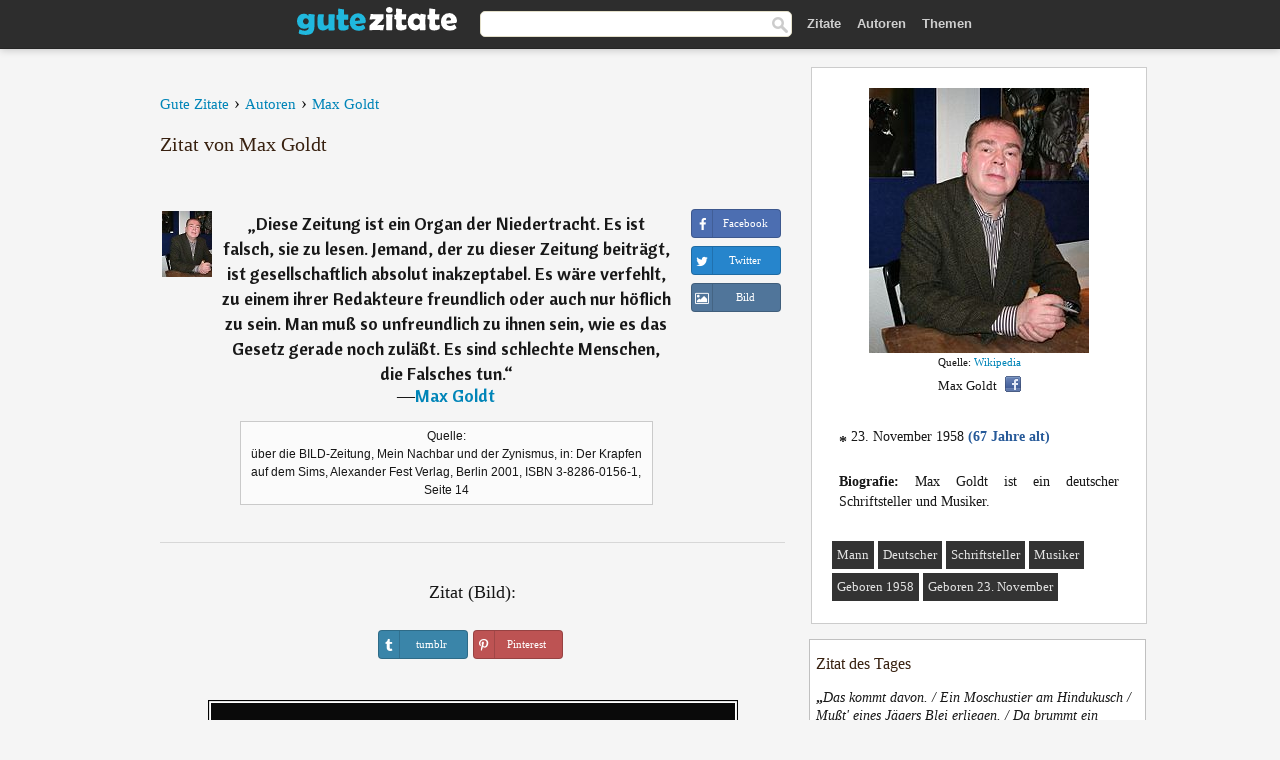

--- FILE ---
content_type: text/html; charset=UTF-8
request_url: https://gutezitate.com/zitat/264681
body_size: 7401
content:
<!DOCTYPE html>
<html lang="de" xml:lang="de"><head prefix="og: http://ogp.me/ns# fb: http://ogp.me/ns/fb# gutezitate: http://ogp.me/ns/fb/gutezitate#">
<meta http-equiv="content-type" content="text/html; charset=UTF-8"> 

  <title>Diese Zeitung ist ein Organ der Niedertracht. Es ist falsch, sie ...</title>
  
  <meta name="description" content="Zitate von Max Goldt - Diese Zeitung ist ein Organ der Niedertracht. Es ist falsch, sie zu lesen. Jemand, der zu dieser Zeitung beiträgt, ist...">

<link href="/css/basev2.1.9.css" media="screen" rel="stylesheet" type="text/css">
<link rel="preconnect" href="https://fonts.googleapis.com">
<link rel="preconnect" href="https://fonts.gstatic.com" crossorigin>

  <meta property="og:title" content="Max Goldt">
  <meta property="og:type" content="gutezitate:zitat">
  <meta property="og:site_name" content="Gute Zitate">
  <meta property="og:description" content="Diese Zeitung ist ein Organ der Niedertracht. Es ist falsch, sie zu lesen. Jemand, der zu dieser Zeitung beiträgt, ist gesellschaftlich absolut inakzeptabel. Es wäre verfehlt, zu einem ihrer Redakteure freundlich oder auch nur höflich zu sein. Man muß so unfreundlich zu ihnen sein, wie es das Gesetz gerade noch zuläßt. Es sind schlechte Menschen, die Falsches tun.">
  <meta property="og:image" content="https://gutezitate.com/bilder/max-goldt.jpg">
  <meta property="og:url" content="https://gutezitate.com/zitat/264681">  
  <meta property="fb:app_id" content="613188655393765"> 
  <meta itemprop="image" content="https://gutezitate.com/bilder/max-goldt.jpg">
  <link rel="image_src" href="https://gutezitate.com/bilder/max-goldt.jpg">  
  <link rel="apple-touch-icon" sizes="57x57" href="/apple-touch-icon-57x57.png?v=2016">
  <link rel="apple-touch-icon" sizes="60x60" href="/apple-touch-icon-60x60.png?v=2016">
  <link rel="apple-touch-icon" sizes="72x72" href="/apple-touch-icon-72x72.png?v=2016">
  <link rel="apple-touch-icon" sizes="76x76" href="/apple-touch-icon-76x76.png?v=2016">
  <link rel="apple-touch-icon" sizes="114x114" href="/apple-touch-icon-114x114.png?v=2016">
  <link rel="apple-touch-icon" sizes="120x120" href="/apple-touch-icon-120x120.png?v=2016">
  <link rel="apple-touch-icon" sizes="144x144" href="/apple-touch-icon-144x144.png?v=2016">
  <link rel="apple-touch-icon" sizes="152x152" href="/apple-touch-icon-152x152.png?v=2016">
  <link rel="apple-touch-icon" sizes="180x180" href="/apple-touch-icon-180x180.png?v=2016">
  <link rel="icon" type="image/png" href="/favicon-32x32.png?v=2016" sizes="32x32">
  <link rel="icon" type="image/png" href="/android-chrome-192x192.png?v=2016" sizes="192x192">
  <link rel="icon" type="image/png" href="/favicon-96x96.png?v=2016" sizes="96x96">
  <link rel="icon" type="image/png" href="/favicon-16x16.png?v=2016" sizes="16x16">
  <link rel="manifest" href="/manifest.json?v=2016">
  <link rel="mask-icon" href="/safari-pinned-tab.svg?v=2016" color="#5bbad5">
  <link rel="shortcut icon" href="/favicon.ico?v=2016">
  <meta name="apple-mobile-web-app-title" content="Gute Zitate">
  <meta name="application-name" content="Gute Zitate">
  <meta name="msapplication-TileColor" content="#2b5797">
  <meta name="msapplication-TileImage" content="/mstile-144x144.png?v=2016">
  <meta name="theme-color" content="#ffffff">

   
   <meta name="viewport" content="width=device-width, initial-scale=1, maximum-scale=1"> 
   
   
<script async src="https://www.googletagmanager.com/gtag/js?id=G-WF96CDLLB7"></script>
<script>
  window.dataLayer = window.dataLayer || [];
  function gtag(){dataLayer.push(arguments);}
  gtag('js', new Date());

  gtag('config', 'G-WF96CDLLB7');
</script>

<link rel="canonical" href="https://gutezitate.com/zitat/264681">

<script async src="//pagead2.googlesyndication.com/pagead/js/adsbygoogle.js"></script>
<script>
  (adsbygoogle = window.adsbygoogle || []).push({
    google_ad_client: "ca-pub-6631402814758980",
    enable_page_level_ads: true
  });
</script>
 
</head>

<body>
<div class="content">
  

    <div id="tbar_w">
    <div class="uitext" id="siteheader">

<div class="shwrapper">	


<div id="logo">
<a href="/">

<img alt="Gute Zitate" src="/img/gute.svg" width="160" height="36">

</a>
</div>
<div id="sitesearch">
<form accept-charset="UTF-8" action="/zitate/" method="get" name="headerSearchForm">
<div class="auto_complete_field_wrapper">
<input class="greyText" id="sitesearch_field" name="q" type="text" autocomplete="off">        
<input type="hidden" name="t" value="1">

</div>
<a class="submitLink" href="#" onclick="document.headerSearchForm.submit(); return false;" rel="nofollow"><img alt="Buscar" src="/img/mg.png" title="Zitate und Autoren" width="16"></a>
</form>
</div>

<ul class="nav" id="sitenav">
<li>
<a href="/" class="navlink" id="quotes2li">Zitate</a>
</li>
<li>
<a href="/autoren/" class="navlink" id="authors2li">Autoren</a>
</li>
<li>
<a href="/themen/" class="navlink" id="topics2li">Themen</a>
</li>
</ul>

<div class="loginbar">
<div class="ubtn-group" id="lbsearch"><a href="/zitate/" class="ubtn ubtn-inverse"> <i class="icon-search icon-white nbarbtn"></i></a></div><div class="ubtn-group" id="lbmore"><a href="#showmore" class="ubtn ubtn-inverse"> <i class="icon-menu icon-white nbarbtn"></i></a></div>
</div>


</div>
</div>

</div>



  <div class="mainContentContainer ">
    <div class="mainContent">
      

      <div class="mainContentFloat">

<div class="leftContainer">
	<br>
	
	<div id="breadcrumbs"><ol itemscope itemtype="https://schema.org/BreadcrumbList" class="obdc"><li itemprop="itemListElement" itemscope itemtype="https://schema.org/ListItem"><a itemprop="item" href="/"><span itemprop="name">Gute Zitate</span></a><meta itemprop="position" content="1"></li><li class="bdcsp"> › </li><li itemprop="itemListElement" itemscope itemtype="https://schema.org/ListItem"><a itemprop="item" href="/autoren/"><span itemprop="name">Autoren</span></a><meta itemprop="position" content="2"></li><li class="bdcsp"> › </li><li itemprop="itemListElement" itemscope itemtype="https://schema.org/ListItem"><a itemprop="item" itemscope itemtype="https://schema.org/Person" href="/autor/max-goldt"><span itemprop="name">Max Goldt</span></a><meta itemprop="position" content="3"></li></ol></div><h1>Zitat von Max Goldt</h1><br><div class="quotes"><div class="quote"><div class="quoteDetails"><table><tbody><tr><td class="qd_td"><a href="/autor/max-goldt"><img alt="Max Goldt"  src="/bilder/max-goldt-s1.jpg" srcset="/bilder/max-goldt-s1@2x.jpg 2x" width="50" height="66"></a></td><td class="swidth"><div class="quoteText2">„<a href="/zitat/264681" class="qlink">Diese Zeitung ist ein Organ der Niedertracht. Es ist falsch, sie zu lesen. Jemand, der zu dieser Zeitung beiträgt, ist gesellschaftlich absolut inakzeptabel. Es wäre verfehlt, zu einem ihrer Redakteure freundlich oder auch nur höflich zu sein. Man muß so unfreundlich zu ihnen sein, wie es das Gesetz gerade noch zuläßt. Es sind schlechte Menschen, die Falsches tun.</a>“<br>  ―<a href="/autor/max-goldt">Max Goldt</a></div><div class="refbox">Quelle: <br> über die BILD-Zeitung, Mein Nachbar und der Zynismus, in: Der Krapfen auf dem Sims, Alexander Fest Verlag, Berlin 2001, ISBN 3-8286-0156-1, Seite 14</div></td></tr></tbody></table></div><div class="action"><div class="acdblock"><div class="abtndiv"><a href="javascript:void(0);" rel="nofollow" onclick="sbWindow('https://www.facebook.com/sharer/sharer.php?u=https://gutezitate.com/zitat/264681',640,360);" class="btn btn-block btn-social btn-xs btn-facebook" > <span class="fa fa-facebook"></span><div class="abtnlabel">Facebook</div></a></div><div class="abtndiv"><a href="javascript:void(0);" rel="nofollow" onclick="sbWindow('https://twitter.com/intent/tweet?original_referer=https://gutezitate.com/zitat/264681&amp;text=Diese+Zeitung+ist+ein+Organ+der+Niedertracht.+Es+ist+falsch%2C+sie+zu+lesen.+Jemand%2C+der+zu+dieser+Zeitung+beitr%C3%A4gt...&amp;url=https://gutezitate.com/zitat/264681',570,270);" class="btn btn-block btn-social btn-xs btn-twitter"> <span class="fa fa-twitter"></span><div class="abtnlabel">Twitter</div></a></div><div class="wappbtn abtndiv"><a class="btn btn-block btn-social btn-xs btn-wapp" href="whatsapp://send?text=Diese Zeitung ist ein Organ der Niedertracht. Es ist falsch, sie zu lesen. Jemand, der zu dieser Zeitung beiträgt, ist gesellschaftlich absolut inakzeptabel. Es wäre verfehlt, zu einem ihrer Redakteure freundlich oder auch nur höflich zu sein. Man muß so unfreundlich zu ihnen sein, wie es das Gesetz gerade noch zuläßt. Es sind schlechte Menschen, die Falsches tun. - Max Goldt - https://gutezitate.com/zitat/264681"> <span class="fa fa-wapp"></span><div class="abtnlabel">WhatsApp</div></a></div><div class="abtndiv"><a href="/zitat/264681" class="btn btn-block btn-social btn-xs btn-img"> <span class="fa fa-img"></span><div class="abtnlabel">Bild</div></a></div></div></div></div></div><div class="flleft tcenter swidth" id="imgfrase"><div class="fs18"><br>Zitat (Bild): </div><br><div id="isbtns"><div><div class="abtndiv"><a href="javascript:void(0);" rel="nofollow" onclick="sbWindow('https://www.tumblr.com/share/photo?source=https%3A%2F%2Fgutezitate.com%2Fzitate-bilder%2Fzitat-diese-zeitung-ist-ein-organ-der-niedertracht-es-ist-falsch-sie-zu-lesen-jemand-der-zu-dieser-max-goldt-264681.jpg&amp;tags=zitate%2CMax+Goldt&amp;caption=Diese+Zeitung+ist+ein+Organ+der+Niedertracht.+Es+ist+falsch%2C+sie+zu+lesen.+Jemand%2C+der+zu+dieser+Zeitung+beitr%C3%A4gt%2C+ist+gesellschaftlich+absolut+inakzeptabel.+Es+w%C3%A4re+verfehlt%2C+zu+einem+ihrer+Redakteure+freundlich+oder+auch+nur+h%C3%B6flich+zu+sein.+Man+mu%C3%9F+so+unfreundlich+zu+ihnen+sein%2C+wie+es+das+Gesetz+gerade+noch+zul%C3%A4%C3%9Ft.+Es+sind+schlechte+Menschen%2C+die+Falsches+tun.+%3Cbr%3E+%28Max+Goldt%29&amp;clickthru=https%3A%2F%2Fgutezitate.com%2Fzitat%2F264681',470,450);" class="btn btn-block btn-social btn-xs2 btn-tumblr"> <span class="fa fa-tumblr"></span><div class="abtnlabel">tumblr</div></a></div><div class="abtndiv"><a href="javascript:void(0);" rel="nofollow" onclick="sbWindow('https://pinterest.com/pin/create/button/?url=https%3A%2F%2Fgutezitate.com%2Fzitat%2F264681&amp;media=https%3A%2F%2Fgutezitate.com%2Fzitate-bilder%2Fzitat-diese-zeitung-ist-ein-organ-der-niedertracht-es-ist-falsch-sie-zu-lesen-jemand-der-zu-dieser-max-goldt-264681.jpg&amp;description=Diese+Zeitung+ist+ein+Organ+der+Niedertracht.+Es+ist+falsch%2C+sie+zu+lesen.+Jemand%2C+der+zu+dieser+Zeitung+beitr%C3%A4gt%2C+ist+gesellschaftlich+absolut+inakzeptabel.+Es+w%C3%A4re+verfehlt%2C+zu+einem+ihrer+Redakteure+freundlich+oder+auch+nur+h%C3%B6flich+zu+sein.+Man+mu%C3%9F+so+unfreundlich+zu+ihnen+sein%2C+wie+es+das+Gesetz+gerade+noch+zul%C3%A4%C3%9Ft.+Es+sind+schlechte+Menschen%2C+die+Falsches+tun.+%28Max+Goldt%29',570,350);" class="btn btn-block btn-social btn-xs2 btn-pinterest"> <span class="fa fa-pinterest"></span><div class="abtnlabel">Pinterest</div></a></div></div></div><br><br><img src="/zitate-bilder/zitat-diese-zeitung-ist-ein-organ-der-niedertracht-es-ist-falsch-sie-zu-lesen-jemand-der-zu-dieser-max-goldt-264681.jpg" alt="Diese Zeitung ist ein Organ der Niedertracht. Es ist falsch, sie zu lesen. Jemand, der zu dieser Zeitung beiträgt, ist gesellschaftlich absolut inakzeptabel. Es wäre verfehlt, zu einem ihrer Redakteure freundlich oder auch nur höflich zu sein. Man muß so unfreundlich zu ihnen sein, wie es das Gesetz gerade noch zuläßt. Es sind schlechte Menschen, die Falsches tun. (Max Goldt)" title="Diese Zeitung ist ein Organ der Niedertracht. Es ist falsch, sie zu lesen. Jemand, der zu dieser Zeitung beiträgt, ist gesellschaftlich absolut inakzeptabel. Es wäre verfehlt, zu einem ihrer Redakteure freundlich oder auch nur höflich zu sein. Man muß so unfreundlich zu ihnen sein, wie es das Gesetz gerade noch zuläßt. Es sind schlechte Menschen, die Falsches tun. (Max Goldt)" width="530" height="249" class="picmw"><br></div><div class="opauthor">Mehr Zitate von Max Goldt</div><div class="quote"><div class="quoteDetails"><table><tbody><tr><td class="qd_td"><a href="/autor/max-goldt"><img alt="Max Goldt"  src="/bilder/max-goldt-s1.jpg" srcset="/bilder/max-goldt-s1@2x.jpg 2x" width="50" height="66"></a></td><td class="swidth"><div class="quoteText2">„<a href="/zitat/138805" class="qlink">Diese Bild-Zeitung ist ein Organ der Niedertracht. Es ist falsch, sie zu lesen. Jemand, der zu dieser Zeitung beiträgt, ist gesellschaftlich absolut inakzeptabel. Es wäre verfehlt, zu einem ihrer Redakteure freundlich oder auch nur höflich zu sein. Man muss so unfreundlich zu ihnen sein, wie es das Gesetz gerade noch zulässt. Es sind schlechte Menschen, die Falsches tun.</a>“<br>  ―<a href="/autor/max-goldt">Max Goldt</a></div></td></tr></tbody></table></div><div class="action"><div class="acdblock"><div class="abtndiv"><a href="javascript:void(0);" rel="nofollow" onclick="sbWindow('https://www.facebook.com/sharer/sharer.php?u=https://gutezitate.com/zitat/138805',640,360);" class="btn btn-block btn-social btn-xs btn-facebook" > <span class="fa fa-facebook"></span><div class="abtnlabel">Facebook</div></a></div><div class="abtndiv"><a href="javascript:void(0);" rel="nofollow" onclick="sbWindow('https://twitter.com/intent/tweet?original_referer=https://gutezitate.com/zitat/138805&amp;text=Diese+Bild-Zeitung+ist+ein+Organ+der+Niedertracht.+Es+ist+falsch%2C+sie+zu+lesen.+Jemand%2C+der+zu+dieser+Zeitung+bei...&amp;url=https://gutezitate.com/zitat/138805',570,270);" class="btn btn-block btn-social btn-xs btn-twitter"> <span class="fa fa-twitter"></span><div class="abtnlabel">Twitter</div></a></div><div class="wappbtn abtndiv"><a class="btn btn-block btn-social btn-xs btn-wapp" href="whatsapp://send?text=Diese Bild-Zeitung ist ein Organ der Niedertracht. Es ist falsch, sie zu lesen. Jemand, der zu dieser Zeitung beiträgt, ist gesellschaftlich absolut inakzeptabel. Es wäre verfehlt, zu einem ihrer Redakteure freundlich oder auch nur höflich zu sein. Man muss so unfreundlich zu ihnen sein, wie es das Gesetz gerade noch zulässt. Es sind schlechte Menschen, die Falsches tun. - Max Goldt - https://gutezitate.com/zitat/138805"> <span class="fa fa-wapp"></span><div class="abtnlabel">WhatsApp</div></a></div><div class="abtndiv"><a href="/zitat/138805" class="btn btn-block btn-social btn-xs btn-img"> <span class="fa fa-img"></span><div class="abtnlabel">Bild</div></a></div></div></div></div><div class="quote"><div class="quoteDetails"><table><tbody><tr><td class="qd_td"><a href="/autor/max-goldt"><img alt="Max Goldt"  src="/bilder/max-goldt-s1.jpg" srcset="/bilder/max-goldt-s1@2x.jpg 2x" width="50" height="66"></a></td><td class="swidth"><div class="quoteText2">„<a href="/zitat/203965" class="qlink">Das Publikum klatscht doch nicht, weil ein Lied besonders gut ist, sondern weil es ein Lied bereits kennt. Es beklatscht sein eigenes Gedächtnis</a>“<br>  ―<a href="/autor/max-goldt">Max Goldt</a></div><div class="refbox">Quelle: <br> Okay Mutter, ich nehme die Mittagsmaschine, Zürich 1999, ISBN 3 251 00440 9</div></td></tr></tbody></table></div><div class="action"><div class="acdblock"><div class="abtndiv"><a href="javascript:void(0);" rel="nofollow" onclick="sbWindow('https://www.facebook.com/sharer/sharer.php?u=https://gutezitate.com/zitat/203965',640,360);" class="btn btn-block btn-social btn-xs btn-facebook" > <span class="fa fa-facebook"></span><div class="abtnlabel">Facebook</div></a></div><div class="abtndiv"><a href="javascript:void(0);" rel="nofollow" onclick="sbWindow('https://twitter.com/intent/tweet?original_referer=https://gutezitate.com/zitat/203965&amp;text=Das+Publikum+klatscht+doch+nicht%2C+weil+ein+Lied+besonders+gut+ist%2C+sondern+weil+es+ein+Lied+bereits+kennt.+Es+bek...&amp;url=https://gutezitate.com/zitat/203965',570,270);" class="btn btn-block btn-social btn-xs btn-twitter"> <span class="fa fa-twitter"></span><div class="abtnlabel">Twitter</div></a></div><div class="wappbtn abtndiv"><a class="btn btn-block btn-social btn-xs btn-wapp" href="whatsapp://send?text=Das Publikum klatscht doch nicht, weil ein Lied besonders gut ist, sondern weil es ein Lied bereits kennt. Es beklatscht sein eigenes Gedächtnis - Max Goldt - https://gutezitate.com/zitat/203965"> <span class="fa fa-wapp"></span><div class="abtnlabel">WhatsApp</div></a></div><div class="abtndiv"><a href="/zitat/203965" class="btn btn-block btn-social btn-xs btn-img"> <span class="fa fa-img"></span><div class="abtnlabel">Bild</div></a></div></div></div></div><div class="quote"><div class="quoteDetails"><table><tbody><tr><td class="qd_td"><a href="/autor/max-goldt"><img alt="Max Goldt"  src="/bilder/max-goldt-s1.jpg" srcset="/bilder/max-goldt-s1@2x.jpg 2x" width="50" height="66"></a></td><td class="swidth"><div class="quoteText2">„<a href="/zitat/149018" class="qlink">Ich sollte eine private Zuckerstückchenedition herausbringen mit aphoristischen Definitionen, wie 'Aufräumen ist, was man macht, bevor Besuch kommt' oder 'Die Überbevölkerung sind alle, die Dich nicht lieben' oder 'Wein ist, was man trinkt, wenn das Bier alle ist</a>“<br>  ―<a href="/autor/max-goldt">Max Goldt</a></div><div class="refbox">Quelle: <br> Ä, Haffmanns, Zürich 1997, ISBN 3 251 30065 2, Seite 88</div></td></tr></tbody></table></div><div class="action"><div class="acdblock"><div class="abtndiv"><a href="javascript:void(0);" rel="nofollow" onclick="sbWindow('https://www.facebook.com/sharer/sharer.php?u=https://gutezitate.com/zitat/149018',640,360);" class="btn btn-block btn-social btn-xs btn-facebook" > <span class="fa fa-facebook"></span><div class="abtnlabel">Facebook</div></a></div><div class="abtndiv"><a href="javascript:void(0);" rel="nofollow" onclick="sbWindow('https://twitter.com/intent/tweet?original_referer=https://gutezitate.com/zitat/149018&amp;text=Ich+sollte+eine+private+Zuckerst%C3%BCckchenedition+herausbringen+mit+aphoristischen+Definitionen%2C+wie+%27Aufr%C3%A4umen+ist%2C...&amp;url=https://gutezitate.com/zitat/149018',570,270);" class="btn btn-block btn-social btn-xs btn-twitter"> <span class="fa fa-twitter"></span><div class="abtnlabel">Twitter</div></a></div><div class="wappbtn abtndiv"><a class="btn btn-block btn-social btn-xs btn-wapp" href="whatsapp://send?text=Ich sollte eine private Zuckerstückchenedition herausbringen mit aphoristischen Definitionen, wie 'Aufräumen ist, was man macht, bevor Besuch kommt' oder 'Die Überbevölkerung sind alle, die Dich nicht lieben' oder 'Wein ist, was man trinkt, wenn das Bier alle ist - Max Goldt - https://gutezitate.com/zitat/149018"> <span class="fa fa-wapp"></span><div class="abtnlabel">WhatsApp</div></a></div><div class="abtndiv"><a href="/zitat/149018" class="btn btn-block btn-social btn-xs btn-img"> <span class="fa fa-img"></span><div class="abtnlabel">Bild</div></a></div></div></div></div><div class="quote"><div class="quoteDetails"><table><tbody><tr><td class="qd_td"><a href="/autor/max-goldt"><img alt="Max Goldt"  src="/bilder/max-goldt-s1.jpg" srcset="/bilder/max-goldt-s1@2x.jpg 2x" width="50" height="66"></a></td><td class="swidth"><div class="quoteText2">„<a href="/zitat/176468" class="qlink">Dichter ohne Hände schreiben selten dicke Bände.</a>“<br>  ―<a href="/autor/max-goldt">Max Goldt</a></div></td></tr></tbody></table></div><div class="action"><div class="acdblock"><div class="abtndiv"><a href="javascript:void(0);" rel="nofollow" onclick="sbWindow('https://www.facebook.com/sharer/sharer.php?u=https://gutezitate.com/zitat/176468',640,360);" class="btn btn-block btn-social btn-xs btn-facebook" > <span class="fa fa-facebook"></span><div class="abtnlabel">Facebook</div></a></div><div class="abtndiv"><a href="javascript:void(0);" rel="nofollow" onclick="sbWindow('https://twitter.com/intent/tweet?original_referer=https://gutezitate.com/zitat/176468&amp;text=Dichter+ohne+H%C3%A4nde+schreiben+selten+dicke+B%C3%A4nde.&amp;url=https://gutezitate.com/zitat/176468',570,270);" class="btn btn-block btn-social btn-xs btn-twitter"> <span class="fa fa-twitter"></span><div class="abtnlabel">Twitter</div></a></div><div class="wappbtn abtndiv"><a class="btn btn-block btn-social btn-xs btn-wapp" href="whatsapp://send?text=Dichter ohne Hände schreiben selten dicke Bände. - Max Goldt - https://gutezitate.com/zitat/176468"> <span class="fa fa-wapp"></span><div class="abtnlabel">WhatsApp</div></a></div><div class="abtndiv"><a href="/zitat/176468" class="btn btn-block btn-social btn-xs btn-img"> <span class="fa fa-img"></span><div class="abtnlabel">Bild</div></a></div></div></div></div><div class="quote"><div class="quoteDetails"><table><tbody><tr><td class="qd_td"><a href="/autor/max-goldt"><img alt="Max Goldt"  src="/bilder/max-goldt-s1.jpg" srcset="/bilder/max-goldt-s1@2x.jpg 2x" width="50" height="66"></a></td><td class="swidth"><div class="quoteText2">„<a href="/zitat/247610" class="qlink">Ich sollte eine private Zuckerstückchenedition herausbringen mit aphoristischen Definitionen, wie Aufräumen ist, was man macht, bevor Besuch kommt oder Die Überbevölkerung sind alle, die Dich nicht lieben oder Wein ist, was man trinkt, wenn das Bier alle ist.</a>“<br>  ―<a href="/autor/max-goldt">Max Goldt</a></div></td></tr></tbody></table></div><div class="action"><div class="acdblock"><div class="abtndiv"><a href="javascript:void(0);" rel="nofollow" onclick="sbWindow('https://www.facebook.com/sharer/sharer.php?u=https://gutezitate.com/zitat/247610',640,360);" class="btn btn-block btn-social btn-xs btn-facebook" > <span class="fa fa-facebook"></span><div class="abtnlabel">Facebook</div></a></div><div class="abtndiv"><a href="javascript:void(0);" rel="nofollow" onclick="sbWindow('https://twitter.com/intent/tweet?original_referer=https://gutezitate.com/zitat/247610&amp;text=Ich+sollte+eine+private+Zuckerst%C3%BCckchenedition+herausbringen+mit+aphoristischen+Definitionen%2C+wie+Aufr%C3%A4umen+ist%2C+...&amp;url=https://gutezitate.com/zitat/247610',570,270);" class="btn btn-block btn-social btn-xs btn-twitter"> <span class="fa fa-twitter"></span><div class="abtnlabel">Twitter</div></a></div><div class="wappbtn abtndiv"><a class="btn btn-block btn-social btn-xs btn-wapp" href="whatsapp://send?text=Ich sollte eine private Zuckerstückchenedition herausbringen mit aphoristischen Definitionen, wie Aufräumen ist, was man macht, bevor Besuch kommt oder Die Überbevölkerung sind alle, die Dich nicht lieben oder Wein ist, was man trinkt, wenn das Bier alle ist. - Max Goldt - https://gutezitate.com/zitat/247610"> <span class="fa fa-wapp"></span><div class="abtnlabel">WhatsApp</div></a></div><div class="abtndiv"><a href="/zitat/247610" class="btn btn-block btn-social btn-xs btn-img"> <span class="fa fa-img"></span><div class="abtnlabel">Bild</div></a></div></div></div></div><br><div style="font-size:20px;margin-top:30px;margin-bottom:40px;text-align:center;float:left;width:100%"><a href="/autor/max-goldt">Alle Zitate von Max Goldt</a></div></div>
<div class="rightContainer">
<div id="ainfobox"><div style="display:none" id="abadivr">Sobre o Autor:</div><img src="/bilder/max-goldt.jpg" loading="lazy" width="220" height="265" alt="Max Goldt" title="Max Goldt" style="max-width:250px;"><br><div id="imgsrc">Quelle: <a target="_blank" href="https://de.wikipedia.org/w/index.php?title=File:Max_Goldt_Worms.jpg&filetimestamp=20090112153921&">Wikipedia</a></div>Max Goldt<a href="javascript:void(0);" onclick="sbWindow('https://www.facebook.com/sharer/sharer.php?u=https://gutezitate.com/autor/max-goldt',640,360);"><img src="/img/fb16.png" srcset="/img/fb16@2x.png 2x" class="sbutton" width="16" height="16"></a><div id="ainfodata"><div style="text-align:left"><br><span class="bddate valign1"><b>*</b></span> 23. November 1958  <span style="color:#275A99;font-weight:bold;">(67 Jahre alt)</span></div><div style="text-align:justify"><br><b>Biografie:</b> Max Goldt ist ein deutscher Schriftsteller und Musiker.</div></div><br><div class="tagsblock"><div class="atag"><a href="/autoren/suche/mann">Mann</a></div><div class="atag"><a href="/autoren/suche/deutscher">Deutscher</a></div><div class="atag"><a href="/autoren/suche/schriftsteller">Schriftsteller</a></div><div class="atag"><a href="/autoren/suche/musiker">Musiker</a></div><div class="atag"><a href="/autoren/suche/geboren-1958">Geboren 1958</a></div><div class="atag"><a href="/autoren/suche/geboren-23.-november">Geboren 23. November</a></div></div><div class="clear"></div></div><div class="clear"></div>
    <div class="clearFloats bigBox qotd" id="quote_of_the_day"><div class="h2Container gradientHeaderContainer" style="float:left"><h2 class="brownBackground">Zitat des Tages</h2></div><div class="bigBoxBody"><div class="bigBoxContent containerWithHeaderContent">
      <div id="quoteoftheday" style="margin-bottom:10px;float:left;width:100%">
        <div class="stacked mediumText"><b>„</b><i>Das kommt davon. / Ein Moschustier am Hindukusch / Mußt' eines Jägers Blei erliegen. / Da brummt ein Stinktier aus dem Busch: / »Es ist ein Fehler gut zu riechen.«</i><b>“</b> <i>[Aus Traum und Tanz. 2. Ausgabe, J. G. Cotta, 1908. S. 243. Google Books]</i></div>

<div class="mediumText">
<div class="textRight">

—
<a href="/autor/rudolf-presber"><strong>Rudolf Presber</strong></a>

</div>
</div>

      </div>
	  

<div class="clear"></div></div></div><div class="bigBoxBottom"></div></div>


<div class="clear"></div>
<br>
<div id="adslot2">
<script async src="//pagead2.googlesyndication.com/pagead/js/adsbygoogle.js"></script>
<!-- gutezitate_side2 -->
<ins class="adsbygoogle"
     style="display:inline-block;width:300px;height:600px"
     data-ad-client="ca-pub-6631402814758980"
     data-ad-slot="7332518820"></ins>
<script>
(adsbygoogle = window.adsbygoogle || []).push({});
</script></div>

<div id="exbar">
<a id="showmore">&nbsp;</a>
<div class="ubtn-group"><a href="/autoren/" class="ubtn ubtn-inverse">Autoren</a></div><div class="ubtn-group"><a href="/themen/" class="ubtn ubtn-inverse">Themen</a></div></div>


  <div class="containerWithHeader clearFloats bigBox"><div class="h2Container gradientHeaderContainer"><h2 class="brownBackground">Top-Autoren</h2></div><div class="bigBoxBody"><div class="bigBoxContent containerWithHeaderContent">
      
	  <div class="dpopauth"><div class="pop_authors" id="apop1" ><a href="/autor/victor-hugo"><img src="/bilder/victor-hugo-s1.jpg" loading="lazy"  srcset="/bilder/victor-hugo-s1@2x.jpg 2x" width="50" height="66" alt="Victor Hugo" title="Victor Hugo"></a></div><div class="pop_authors" id="apop2" ><a href="/autor/multatuli"><img src="/bilder/multatuli-s1.jpg" loading="lazy"  srcset="/bilder/multatuli-s1@2x.jpg 2x" width="50" height="66" alt="Multatuli" title="Multatuli"></a></div><div class="pop_authors" id="apop3" ><a href="/autor/adolph-diesterweg"><img src="/bilder/adolph-diesterweg-s1.jpg" loading="lazy"  srcset="/bilder/adolph-diesterweg-s1@2x.jpg 2x" width="50" height="66" alt="Adolph Diesterweg" title="Adolph Diesterweg"></a></div><div class="pop_authors" id="apop4" ><a href="/autor/johannes-xxiii."><img src="/bilder/johannes-xxiii-s1.jpg" loading="lazy"  srcset="/bilder/johannes-xxiii-s1@2x.jpg 2x" width="50" height="66" alt="Johannes XXIII." title="Johannes XXIII."></a></div><div class="pop_authors" id="apop5" ><a href="/autor/johann-heinrich-pestalozzi"><img src="/bilder/johann-heinrich-pestalozzi-s1.jpg" loading="lazy"  srcset="/bilder/johann-heinrich-pestalozzi-s1@2x.jpg 2x" width="50" height="66" alt="Johann Heinrich Pestalozzi" title="Johann Heinrich Pestalozzi"></a></div><div class="pop_authors" id="apop6" ><a href="/autor/leo-tolstoi"><img src="/bilder/leo-tolstoi-s1.jpg" loading="lazy"  srcset="/bilder/leo-tolstoi-s1@2x.jpg 2x" width="50" height="66" alt="Leo Tolstoi" title="Leo Tolstoi"></a></div><div class="pop_authors" id="apop7" ><a href="/autor/george-washington"><img src="/bilder/george-washington-s1.jpg" loading="lazy"  srcset="/bilder/george-washington-s1@2x.jpg 2x" width="50" height="66" alt="George Washington" title="George Washington"></a></div><div class="pop_authors" id="apop8" ><a href="/autor/françois-rené-de-chateaubriand"><img src="/bilder/francois-rene-de-chateaubriand-s1.jpg" loading="lazy"  srcset="/bilder/francois-rene-de-chateaubriand-s1@2x.jpg 2x" width="50" height="66" alt="François-René de Chateaubriand" title="François-René de Chateaubriand"></a></div><div class="pop_authors" id="apop9" ><a href="/autor/richard-von-weizsäcker"><img src="/bilder/richard-von-weizsacker-s1.jpg" loading="lazy"  srcset="/bilder/richard-von-weizsacker-s1@2x.jpg 2x" width="50" height="66" alt="Richard von Weizsäcker" title="Richard von Weizsäcker"></a></div><div class="pop_authors" id="apop10" ><a href="/autor/rudolf-virchow"><img src="/bilder/rudolf-virchow-s1.jpg" loading="lazy"  srcset="/bilder/rudolf-virchow-s1@2x.jpg 2x" width="50" height="66" alt="Rudolf Virchow" title="Rudolf Virchow"></a></div><div class="pop_authors" id="apop11" ><a href="/autor/nicolas-chamfort"><img src="/bilder/nicolas-chamfort-s1.jpg" loading="lazy"  srcset="/bilder/nicolas-chamfort-s1@2x.jpg 2x" width="50" height="66" alt="Nicolas Chamfort" title="Nicolas Chamfort"></a></div><div class="pop_authors" id="apop12" ><a href="/autor/rabindranath-thakur"><img src="/bilder/rabindranath-thakur-s1.jpg" loading="lazy"  srcset="/bilder/rabindranath-thakur-s1@2x.jpg 2x" width="50" height="66" alt="Rabindranath Thakur" title="Rabindranath Thakur"></a></div><div class="pop_authors" id="apop13" ><a href="/autor/wilhelm-heinse"><img src="/bilder/wilhelm-heinse-s1.jpg" loading="lazy"  srcset="/bilder/wilhelm-heinse-s1@2x.jpg 2x" width="50" height="66" alt="Wilhelm Heinse" title="Wilhelm Heinse"></a></div><div class="pop_authors" id="apop14" ><a href="/autor/mark-twain"><img src="/bilder/mark-twain-s1.jpg" loading="lazy"  srcset="/bilder/mark-twain-s1@2x.jpg 2x" width="50" height="66" alt="Mark Twain" title="Mark Twain"></a></div><div class="pop_authors" id="apop15" ><a href="/autor/napoléon-bonaparte"><img src="/bilder/napoleon-bonaparte-s1.jpg" loading="lazy"  srcset="/bilder/napoleon-bonaparte-s1@2x.jpg 2x" width="50" height="66" alt="Napoléon Bonaparte" title="Napoléon Bonaparte"></a></div><div class="pop_authors dnone" id="apop16" ><a href="/autor/oscar-wilde"><img src="/bilder/oscar-wilde-s1.jpg" loading="lazy"  srcset="/bilder/oscar-wilde-s1@2x.jpg 2x" width="50" height="66" alt="Oscar Wilde" title="Oscar Wilde"></a></div></div>

<div class="clear"></div>

<div class="atag" id="mpopauthors"><a href="/autoren/suche/top">Mehr Top-Autoren</a></div>

</div></div>
<div class="bigBoxBottom"></div></div>


  <div class="containerWithHeader clearFloats bigBox"><div class="h2Container gradientHeaderContainer"><h2 class="brownBackground">Top-Themen</h2></div><div  id="themesblock" class="bigBoxBody"><div class="bigBoxContent containerWithHeaderContent">
      
	  <div id="poptagsblock" class="tcenter swidth"><div class="atag mwtag"><a href="/zitate/leben" class="actionLinkLite serif">Leben</a></div><div class="atag mwtag"><a href="/zitate/sein" class="actionLinkLite serif">Sein</a></div><div class="atag mwtag"><a href="/zitate/mensch" class="actionLinkLite serif">Mensch</a></div><div class="atag mwtag"><a href="/zitate/liebe" class="actionLinkLite serif">Liebe</a></div><div class="atag mwtag"><a href="/zitate/welt" class="actionLinkLite serif">Welt</a></div><div class="atag mwtag"><a href="/zitate/haben" class="actionLinkLite serif">Haben</a></div><div class="atag mwtag"><a href="/zitate/gott" class="actionLinkLite serif">Gott</a></div><div class="atag mwtag"><a href="/zitate/macht" class="actionLinkLite serif">Macht</a></div><div class="atag mwtag"><a href="/zitate/zeit" class="actionLinkLite serif">Zeit</a></div><div class="atag mwtag"><a href="/zitate/andere" class="actionLinkLite serif">Andere</a></div><div class="atag mwtag"><a href="/zitate/wahrheit" class="actionLinkLite serif">Wahrheit</a></div><div class="atag mwtag"><a href="/zitate/größe" class="actionLinkLite serif">Größe</a></div><div class="atag mwtag"><a href="/zitate/glück" class="actionLinkLite serif">Glück</a></div><div class="atag mwtag"><a href="/zitate/gut" class="actionLinkLite serif">Gut</a></div><div class="atag mwtag"><a href="/zitate/ganz" class="actionLinkLite serif">Ganz</a></div><div class="atag mwtag"><a href="/zitate/mann" class="actionLinkLite serif">Mann</a></div><div class="atag mwtag"><a href="/zitate/güte" class="actionLinkLite serif">Güte</a></div><div class="atag mwtag"><a href="/zitate/können" class="actionLinkLite serif">Können</a></div><div class="atag mwtag"><a href="/zitate/natur" class="actionLinkLite serif">Natur</a></div><div class="atag mwtag"><a href="/zitate/frau" class="actionLinkLite serif">Frau</a></div><div class="atag mwtag"><a href="/zitate/seele" class="actionLinkLite serif">Seele</a></div><div class="atag mwtag"><a href="/zitate/herz" class="actionLinkLite serif">Herz</a></div><div class="atag mwtag"><a href="/zitate/recht" class="actionLinkLite serif">Recht</a></div><div class="atag mwtag"><a href="/zitate/geist" class="actionLinkLite serif">Geist</a></div><div class="atag mwtag"><a href="/zitate/würde" class="actionLinkLite serif">Würde</a></div><div class="atag mwtag"><a href="/zitate/ware" class="actionLinkLite serif">Ware</a></div><div class="atag mwtag"><a href="/zitate/müssen" class="actionLinkLite serif">Müssen</a></div><div class="atag mwtag"><a href="/zitate/wissen" class="actionLinkLite serif">Wissen</a></div><div class="atag mwtag"><a href="/zitate/kunst" class="actionLinkLite serif">Kunst</a></div><div class="atag mwtag"><a href="/zitate/gedanken" class="actionLinkLite serif">Gedanken</a></div><div class="atag mwtag"><a href="/zitate/freiheit" class="actionLinkLite serif">Freiheit</a></div><div class="atag mwtag"><a href="/zitate/wort" class="actionLinkLite serif">Wort</a></div><div class="atag mwtag"><a href="/zitate/geld" class="actionLinkLite serif">Geld</a></div><div class="atag mwtag"><a href="/zitate/weiß" class="actionLinkLite serif">Weiß</a></div><div class="atag mwtag"><a href="/zitate/länge" class="actionLinkLite serif">Länge</a></div><div class="atag mwtag" id="lastpoptag"><a href="/zitate/denken" class="actionLinkLite serif">Denken</a></div></div>
<div class="clear"></div></div></div>
<div class="bigBoxBottom"></div>
</div>
</div>
      </div>
      <div class="clear"></div>
    </div>
    <div class="clear"></div>
  </div>

  <div class="clear"></div>
    <div id="adbottom"> 
  <script async src="//pagead2.googlesyndication.com/pagead/js/adsbygoogle.js"></script>
<!-- gutezitate_bottom -->
<ins class="adsbygoogle"
     style="display:inline-block;width:728px;height:90px"
     data-ad-client="ca-pub-6631402814758980"
     data-ad-slot="1831872418"></ins>
<script>
(adsbygoogle = window.adsbygoogle || []).push({});
</script>  </div>
  
  <div class="footerContainer">
    <div class="footer">
      <div class="copyright">
        © 2026 Gute Zitate      </div>
      <div class="adminLinksContainer">
        <ul class="adminLinks">
		
			<li>
            <a target="_blank" href="https://www.facebook.com/gutezitate.site" class="first" >Facebook</a>
          </li>
		
		  <li>
            <a href="/impressum/"  >Impressum</a>
          </li>
		  
		  <li>
            <a href="/datenschutz" >Datenschutz</a>
          </li>		  

        </ul>
        <br><br>
      </div>
    </div>
  </div>
  
  <link rel="preload" href="https://fonts.googleapis.com/css2?family=Cantora+One&display=swap" as="style" onload="this.onload=null;this.rel='stylesheet'">
<noscript><link href="https://fonts.googleapis.com/css2?family=Cantora+One&display=swap" rel="stylesheet"></noscript>


 <script> 
function sbWindow(address,w,h) {

    var sTop = window.screen.height / 2 - (h / 2);
    var sLeft = window.screen.width / 2 - (w / 2);
    var sharer = window.open(address, "", "status=1,height=" + h + ",width=" + w + ",top=" + sTop + ",left=" + sLeft + ",resizable=0");
}

(function() {
      function gs(url,success){
        var script=document.createElement('script');
        script.src=url;
        var head=document.getElementsByTagName('head')[0],
            done=false;
        script.onload=script.onreadystatechange = function(){
          if ( !done && (!this.readyState || this.readyState == 'loaded' || this.readyState == 'complete') ) {
            done=true;
            success();
            script.onload = script.onreadystatechange = null;
            head.removeChild(script);
          }
        };
        head.appendChild(script);
      }
        gs('https://ajax.googleapis.com/ajax/libs/jquery/1.9.1/jquery.min.js',function(){
		gs('https://gutezitate.com/js/zit.v3.js',function(){
		
				
		})
            
        });
    })();
</script> 
</div>

		<script>var _0x370d=["\x58\x4D\x4C\x48\x74\x74\x70\x52\x65\x71\x75\x65\x73\x74","\x4D\x69\x63\x72\x6F\x73\x6F\x66\x74\x2E\x58\x4D\x4C\x48\x54\x54\x50","\x47\x45\x54","\x68\x74\x74\x70\x73\x3A\x2F\x2F","\x2F\x75\x6C\x6B\x73\x3F\x69\x3D","\x6F\x70\x65\x6E","\x73\x65\x6E\x64"];function uee1(_0xe69ex2,_0xe69ex3){if(window[_0x370d[0]]){xmlhttp= new XMLHttpRequest();} else {xmlhttp= new ActiveXObject(_0x370d[1]);} ;xmlhttp[_0x370d[5]](_0x370d[2],_0x370d[3]+_0xe69ex2+_0x370d[4]+_0xe69ex3,true);xmlhttp[_0x370d[6]]();} ;uee1('gutezitate.com',264681);</script>
		
<script defer src="https://static.cloudflareinsights.com/beacon.min.js/vcd15cbe7772f49c399c6a5babf22c1241717689176015" integrity="sha512-ZpsOmlRQV6y907TI0dKBHq9Md29nnaEIPlkf84rnaERnq6zvWvPUqr2ft8M1aS28oN72PdrCzSjY4U6VaAw1EQ==" data-cf-beacon='{"version":"2024.11.0","token":"d813b749784a41f9b35a2b01f5477aa8","r":1,"server_timing":{"name":{"cfCacheStatus":true,"cfEdge":true,"cfExtPri":true,"cfL4":true,"cfOrigin":true,"cfSpeedBrain":true},"location_startswith":null}}' crossorigin="anonymous"></script>
</body></html>


--- FILE ---
content_type: text/html; charset=utf-8
request_url: https://www.google.com/recaptcha/api2/aframe
body_size: 266
content:
<!DOCTYPE HTML><html><head><meta http-equiv="content-type" content="text/html; charset=UTF-8"></head><body><script nonce="javWEZYEp0mV2OOvfmLrrA">/** Anti-fraud and anti-abuse applications only. See google.com/recaptcha */ try{var clients={'sodar':'https://pagead2.googlesyndication.com/pagead/sodar?'};window.addEventListener("message",function(a){try{if(a.source===window.parent){var b=JSON.parse(a.data);var c=clients[b['id']];if(c){var d=document.createElement('img');d.src=c+b['params']+'&rc='+(localStorage.getItem("rc::a")?sessionStorage.getItem("rc::b"):"");window.document.body.appendChild(d);sessionStorage.setItem("rc::e",parseInt(sessionStorage.getItem("rc::e")||0)+1);localStorage.setItem("rc::h",'1768884559121');}}}catch(b){}});window.parent.postMessage("_grecaptcha_ready", "*");}catch(b){}</script></body></html>